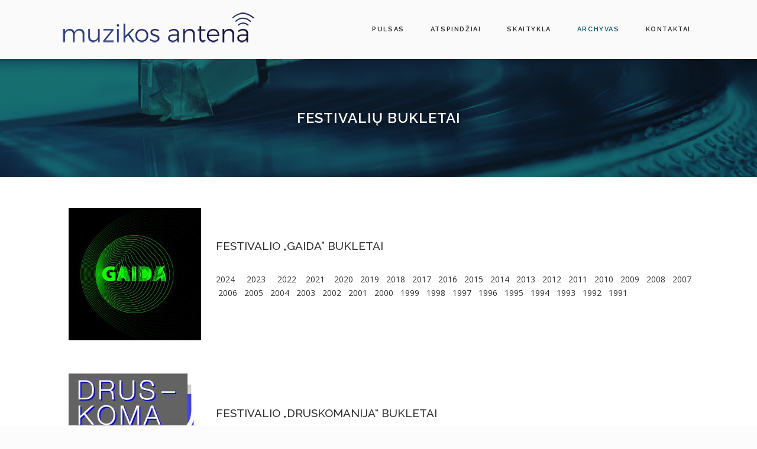

--- FILE ---
content_type: text/html; charset=UTF-8
request_url: https://muzikosantena.lt/archyvas/festivaliu-bukletai/
body_size: 14454
content:
	<!DOCTYPE html>
<html dir="ltr" lang="lt-LT" prefix="og: https://ogp.me/ns# fb: http://ogp.me/ns/fb#">
<head>
	<meta charset="UTF-8" />
	
	

	
			
						<meta name="viewport" content="width=device-width,initial-scale=1,user-scalable=no">
		
	<link rel="profile" href="http://gmpg.org/xfn/11" />
	<link rel="pingback" href="https://muzikosantena.lt/xmlrpc.php" />
            <link rel="shortcut icon" type="image/x-icon" href="https://muzikosantena.lt/wp-content/uploads/2018/03/Asset-1-1.png">
        <link rel="apple-touch-icon" href="https://muzikosantena.lt/wp-content/uploads/2018/03/Asset-1-1.png"/>
    	<link href='//fonts.googleapis.com/css?family=Raleway:100,200,300,400,500,600,700,800,900,300italic,400italic,700italic|Open+Sans:100,200,300,400,500,600,700,800,900,300italic,400italic,700italic|Raleway:100,200,300,400,500,600,700,800,900,300italic,400italic,700italic&subset=latin,latin-ext' rel='stylesheet' type='text/css'>
<script type="application/javascript">var QodeAjaxUrl = "https://muzikosantena.lt/wp-admin/admin-ajax.php"</script>
		<!-- All in One SEO 4.5.4 - aioseo.com -->
		<title>Festivalių bukletai - Muzikos antena</title>
		<meta name="robots" content="max-image-preview:large" />
		<link rel="canonical" href="https://muzikosantena.lt/archyvas/festivaliu-bukletai/" />
		<meta name="generator" content="All in One SEO (AIOSEO) 4.5.4" />
		<meta property="og:locale" content="lt_LT" />
		<meta property="og:site_name" content="Muzikos antena - Mes mylim šiuolaikinę Lietuvos muziką!" />
		<meta property="og:type" content="article" />
		<meta property="og:title" content="Festivalių bukletai - Muzikos antena" />
		<meta property="og:url" content="https://muzikosantena.lt/archyvas/festivaliu-bukletai/" />
		<meta property="article:published_time" content="2018-03-19T15:39:34+00:00" />
		<meta property="article:modified_time" content="2025-04-18T20:23:01+00:00" />
		<meta name="twitter:card" content="summary_large_image" />
		<meta name="twitter:title" content="Festivalių bukletai - Muzikos antena" />
		<script type="application/ld+json" class="aioseo-schema">
			{"@context":"https:\/\/schema.org","@graph":[{"@type":"BreadcrumbList","@id":"https:\/\/muzikosantena.lt\/archyvas\/festivaliu-bukletai\/#breadcrumblist","itemListElement":[{"@type":"ListItem","@id":"https:\/\/muzikosantena.lt\/#listItem","position":1,"name":"Home","item":"https:\/\/muzikosantena.lt\/","nextItem":"https:\/\/muzikosantena.lt\/archyvas\/#listItem"},{"@type":"ListItem","@id":"https:\/\/muzikosantena.lt\/archyvas\/#listItem","position":2,"name":"Archyvas","item":"https:\/\/muzikosantena.lt\/archyvas\/","nextItem":"https:\/\/muzikosantena.lt\/archyvas\/festivaliu-bukletai\/#listItem","previousItem":"https:\/\/muzikosantena.lt\/#listItem"},{"@type":"ListItem","@id":"https:\/\/muzikosantena.lt\/archyvas\/festivaliu-bukletai\/#listItem","position":3,"name":"Festivali\u0173 bukletai","previousItem":"https:\/\/muzikosantena.lt\/archyvas\/#listItem"}]},{"@type":"Organization","@id":"https:\/\/muzikosantena.lt\/#organization","name":"Muzikos antena","url":"https:\/\/muzikosantena.lt\/"},{"@type":"WebPage","@id":"https:\/\/muzikosantena.lt\/archyvas\/festivaliu-bukletai\/#webpage","url":"https:\/\/muzikosantena.lt\/archyvas\/festivaliu-bukletai\/","name":"Festivali\u0173 bukletai - Muzikos antena","inLanguage":"lt-LT","isPartOf":{"@id":"https:\/\/muzikosantena.lt\/#website"},"breadcrumb":{"@id":"https:\/\/muzikosantena.lt\/archyvas\/festivaliu-bukletai\/#breadcrumblist"},"datePublished":"2018-03-19T15:39:34+00:00","dateModified":"2025-04-18T20:23:01+00:00"},{"@type":"WebSite","@id":"https:\/\/muzikosantena.lt\/#website","url":"https:\/\/muzikosantena.lt\/","name":"Muzikos antena","description":"Mes mylim \u0161iuolaikin\u0119 Lietuvos muzik\u0105!","inLanguage":"lt-LT","publisher":{"@id":"https:\/\/muzikosantena.lt\/#organization"}}]}
		</script>
		<!-- All in One SEO -->

<link rel="alternate" type="application/rss+xml" title="Muzikos antena &raquo; Įrašų RSS srautas" href="https://muzikosantena.lt/feed/" />
<link rel="alternate" type="application/rss+xml" title="Muzikos antena &raquo; Komentarų RSS srautas" href="https://muzikosantena.lt/comments/feed/" />
		<!-- This site uses the Google Analytics by MonsterInsights plugin v8.23.1 - Using Analytics tracking - https://www.monsterinsights.com/ -->
							<script src="//www.googletagmanager.com/gtag/js?id=G-TGTLD4Z8DD"  data-cfasync="false" data-wpfc-render="false" type="text/javascript" async></script>
			<script data-cfasync="false" data-wpfc-render="false" type="text/javascript">
				var mi_version = '8.23.1';
				var mi_track_user = true;
				var mi_no_track_reason = '';
				
								var disableStrs = [
										'ga-disable-G-TGTLD4Z8DD',
									];

				/* Function to detect opted out users */
				function __gtagTrackerIsOptedOut() {
					for (var index = 0; index < disableStrs.length; index++) {
						if (document.cookie.indexOf(disableStrs[index] + '=true') > -1) {
							return true;
						}
					}

					return false;
				}

				/* Disable tracking if the opt-out cookie exists. */
				if (__gtagTrackerIsOptedOut()) {
					for (var index = 0; index < disableStrs.length; index++) {
						window[disableStrs[index]] = true;
					}
				}

				/* Opt-out function */
				function __gtagTrackerOptout() {
					for (var index = 0; index < disableStrs.length; index++) {
						document.cookie = disableStrs[index] + '=true; expires=Thu, 31 Dec 2099 23:59:59 UTC; path=/';
						window[disableStrs[index]] = true;
					}
				}

				if ('undefined' === typeof gaOptout) {
					function gaOptout() {
						__gtagTrackerOptout();
					}
				}
								window.dataLayer = window.dataLayer || [];

				window.MonsterInsightsDualTracker = {
					helpers: {},
					trackers: {},
				};
				if (mi_track_user) {
					function __gtagDataLayer() {
						dataLayer.push(arguments);
					}

					function __gtagTracker(type, name, parameters) {
						if (!parameters) {
							parameters = {};
						}

						if (parameters.send_to) {
							__gtagDataLayer.apply(null, arguments);
							return;
						}

						if (type === 'event') {
														parameters.send_to = monsterinsights_frontend.v4_id;
							var hookName = name;
							if (typeof parameters['event_category'] !== 'undefined') {
								hookName = parameters['event_category'] + ':' + name;
							}

							if (typeof MonsterInsightsDualTracker.trackers[hookName] !== 'undefined') {
								MonsterInsightsDualTracker.trackers[hookName](parameters);
							} else {
								__gtagDataLayer('event', name, parameters);
							}
							
						} else {
							__gtagDataLayer.apply(null, arguments);
						}
					}

					__gtagTracker('js', new Date());
					__gtagTracker('set', {
						'developer_id.dZGIzZG': true,
											});
										__gtagTracker('config', 'G-TGTLD4Z8DD', {"forceSSL":"true","link_attribution":"true"} );
															window.gtag = __gtagTracker;										(function () {
						/* https://developers.google.com/analytics/devguides/collection/analyticsjs/ */
						/* ga and __gaTracker compatibility shim. */
						var noopfn = function () {
							return null;
						};
						var newtracker = function () {
							return new Tracker();
						};
						var Tracker = function () {
							return null;
						};
						var p = Tracker.prototype;
						p.get = noopfn;
						p.set = noopfn;
						p.send = function () {
							var args = Array.prototype.slice.call(arguments);
							args.unshift('send');
							__gaTracker.apply(null, args);
						};
						var __gaTracker = function () {
							var len = arguments.length;
							if (len === 0) {
								return;
							}
							var f = arguments[len - 1];
							if (typeof f !== 'object' || f === null || typeof f.hitCallback !== 'function') {
								if ('send' === arguments[0]) {
									var hitConverted, hitObject = false, action;
									if ('event' === arguments[1]) {
										if ('undefined' !== typeof arguments[3]) {
											hitObject = {
												'eventAction': arguments[3],
												'eventCategory': arguments[2],
												'eventLabel': arguments[4],
												'value': arguments[5] ? arguments[5] : 1,
											}
										}
									}
									if ('pageview' === arguments[1]) {
										if ('undefined' !== typeof arguments[2]) {
											hitObject = {
												'eventAction': 'page_view',
												'page_path': arguments[2],
											}
										}
									}
									if (typeof arguments[2] === 'object') {
										hitObject = arguments[2];
									}
									if (typeof arguments[5] === 'object') {
										Object.assign(hitObject, arguments[5]);
									}
									if ('undefined' !== typeof arguments[1].hitType) {
										hitObject = arguments[1];
										if ('pageview' === hitObject.hitType) {
											hitObject.eventAction = 'page_view';
										}
									}
									if (hitObject) {
										action = 'timing' === arguments[1].hitType ? 'timing_complete' : hitObject.eventAction;
										hitConverted = mapArgs(hitObject);
										__gtagTracker('event', action, hitConverted);
									}
								}
								return;
							}

							function mapArgs(args) {
								var arg, hit = {};
								var gaMap = {
									'eventCategory': 'event_category',
									'eventAction': 'event_action',
									'eventLabel': 'event_label',
									'eventValue': 'event_value',
									'nonInteraction': 'non_interaction',
									'timingCategory': 'event_category',
									'timingVar': 'name',
									'timingValue': 'value',
									'timingLabel': 'event_label',
									'page': 'page_path',
									'location': 'page_location',
									'title': 'page_title',
									'referrer' : 'page_referrer',
								};
								for (arg in args) {
																		if (!(!args.hasOwnProperty(arg) || !gaMap.hasOwnProperty(arg))) {
										hit[gaMap[arg]] = args[arg];
									} else {
										hit[arg] = args[arg];
									}
								}
								return hit;
							}

							try {
								f.hitCallback();
							} catch (ex) {
							}
						};
						__gaTracker.create = newtracker;
						__gaTracker.getByName = newtracker;
						__gaTracker.getAll = function () {
							return [];
						};
						__gaTracker.remove = noopfn;
						__gaTracker.loaded = true;
						window['__gaTracker'] = __gaTracker;
					})();
									} else {
										console.log("");
					(function () {
						function __gtagTracker() {
							return null;
						}

						window['__gtagTracker'] = __gtagTracker;
						window['gtag'] = __gtagTracker;
					})();
									}
			</script>
				<!-- / Google Analytics by MonsterInsights -->
		<script type="text/javascript">
/* <![CDATA[ */
window._wpemojiSettings = {"baseUrl":"https:\/\/s.w.org\/images\/core\/emoji\/14.0.0\/72x72\/","ext":".png","svgUrl":"https:\/\/s.w.org\/images\/core\/emoji\/14.0.0\/svg\/","svgExt":".svg","source":{"concatemoji":"https:\/\/muzikosantena.lt\/wp-includes\/js\/wp-emoji-release.min.js?ver=6.4.7"}};
/*! This file is auto-generated */
!function(i,n){var o,s,e;function c(e){try{var t={supportTests:e,timestamp:(new Date).valueOf()};sessionStorage.setItem(o,JSON.stringify(t))}catch(e){}}function p(e,t,n){e.clearRect(0,0,e.canvas.width,e.canvas.height),e.fillText(t,0,0);var t=new Uint32Array(e.getImageData(0,0,e.canvas.width,e.canvas.height).data),r=(e.clearRect(0,0,e.canvas.width,e.canvas.height),e.fillText(n,0,0),new Uint32Array(e.getImageData(0,0,e.canvas.width,e.canvas.height).data));return t.every(function(e,t){return e===r[t]})}function u(e,t,n){switch(t){case"flag":return n(e,"\ud83c\udff3\ufe0f\u200d\u26a7\ufe0f","\ud83c\udff3\ufe0f\u200b\u26a7\ufe0f")?!1:!n(e,"\ud83c\uddfa\ud83c\uddf3","\ud83c\uddfa\u200b\ud83c\uddf3")&&!n(e,"\ud83c\udff4\udb40\udc67\udb40\udc62\udb40\udc65\udb40\udc6e\udb40\udc67\udb40\udc7f","\ud83c\udff4\u200b\udb40\udc67\u200b\udb40\udc62\u200b\udb40\udc65\u200b\udb40\udc6e\u200b\udb40\udc67\u200b\udb40\udc7f");case"emoji":return!n(e,"\ud83e\udef1\ud83c\udffb\u200d\ud83e\udef2\ud83c\udfff","\ud83e\udef1\ud83c\udffb\u200b\ud83e\udef2\ud83c\udfff")}return!1}function f(e,t,n){var r="undefined"!=typeof WorkerGlobalScope&&self instanceof WorkerGlobalScope?new OffscreenCanvas(300,150):i.createElement("canvas"),a=r.getContext("2d",{willReadFrequently:!0}),o=(a.textBaseline="top",a.font="600 32px Arial",{});return e.forEach(function(e){o[e]=t(a,e,n)}),o}function t(e){var t=i.createElement("script");t.src=e,t.defer=!0,i.head.appendChild(t)}"undefined"!=typeof Promise&&(o="wpEmojiSettingsSupports",s=["flag","emoji"],n.supports={everything:!0,everythingExceptFlag:!0},e=new Promise(function(e){i.addEventListener("DOMContentLoaded",e,{once:!0})}),new Promise(function(t){var n=function(){try{var e=JSON.parse(sessionStorage.getItem(o));if("object"==typeof e&&"number"==typeof e.timestamp&&(new Date).valueOf()<e.timestamp+604800&&"object"==typeof e.supportTests)return e.supportTests}catch(e){}return null}();if(!n){if("undefined"!=typeof Worker&&"undefined"!=typeof OffscreenCanvas&&"undefined"!=typeof URL&&URL.createObjectURL&&"undefined"!=typeof Blob)try{var e="postMessage("+f.toString()+"("+[JSON.stringify(s),u.toString(),p.toString()].join(",")+"));",r=new Blob([e],{type:"text/javascript"}),a=new Worker(URL.createObjectURL(r),{name:"wpTestEmojiSupports"});return void(a.onmessage=function(e){c(n=e.data),a.terminate(),t(n)})}catch(e){}c(n=f(s,u,p))}t(n)}).then(function(e){for(var t in e)n.supports[t]=e[t],n.supports.everything=n.supports.everything&&n.supports[t],"flag"!==t&&(n.supports.everythingExceptFlag=n.supports.everythingExceptFlag&&n.supports[t]);n.supports.everythingExceptFlag=n.supports.everythingExceptFlag&&!n.supports.flag,n.DOMReady=!1,n.readyCallback=function(){n.DOMReady=!0}}).then(function(){return e}).then(function(){var e;n.supports.everything||(n.readyCallback(),(e=n.source||{}).concatemoji?t(e.concatemoji):e.wpemoji&&e.twemoji&&(t(e.twemoji),t(e.wpemoji)))}))}((window,document),window._wpemojiSettings);
/* ]]> */
</script>
<link rel='stylesheet' id='layerslider-css' href='https://muzikosantena.lt/wp-content/plugins/LayerSlider/static/layerslider/css/layerslider.css?ver=6.7.1' type='text/css' media='all' />
<style id='wp-emoji-styles-inline-css' type='text/css'>

	img.wp-smiley, img.emoji {
		display: inline !important;
		border: none !important;
		box-shadow: none !important;
		height: 1em !important;
		width: 1em !important;
		margin: 0 0.07em !important;
		vertical-align: -0.1em !important;
		background: none !important;
		padding: 0 !important;
	}
</style>
<link rel='stylesheet' id='wp-block-library-css' href='https://muzikosantena.lt/wp-includes/css/dist/block-library/style.min.css?ver=6.4.7' type='text/css' media='all' />
<style id='classic-theme-styles-inline-css' type='text/css'>
/*! This file is auto-generated */
.wp-block-button__link{color:#fff;background-color:#32373c;border-radius:9999px;box-shadow:none;text-decoration:none;padding:calc(.667em + 2px) calc(1.333em + 2px);font-size:1.125em}.wp-block-file__button{background:#32373c;color:#fff;text-decoration:none}
</style>
<style id='global-styles-inline-css' type='text/css'>
body{--wp--preset--color--black: #000000;--wp--preset--color--cyan-bluish-gray: #abb8c3;--wp--preset--color--white: #ffffff;--wp--preset--color--pale-pink: #f78da7;--wp--preset--color--vivid-red: #cf2e2e;--wp--preset--color--luminous-vivid-orange: #ff6900;--wp--preset--color--luminous-vivid-amber: #fcb900;--wp--preset--color--light-green-cyan: #7bdcb5;--wp--preset--color--vivid-green-cyan: #00d084;--wp--preset--color--pale-cyan-blue: #8ed1fc;--wp--preset--color--vivid-cyan-blue: #0693e3;--wp--preset--color--vivid-purple: #9b51e0;--wp--preset--gradient--vivid-cyan-blue-to-vivid-purple: linear-gradient(135deg,rgba(6,147,227,1) 0%,rgb(155,81,224) 100%);--wp--preset--gradient--light-green-cyan-to-vivid-green-cyan: linear-gradient(135deg,rgb(122,220,180) 0%,rgb(0,208,130) 100%);--wp--preset--gradient--luminous-vivid-amber-to-luminous-vivid-orange: linear-gradient(135deg,rgba(252,185,0,1) 0%,rgba(255,105,0,1) 100%);--wp--preset--gradient--luminous-vivid-orange-to-vivid-red: linear-gradient(135deg,rgba(255,105,0,1) 0%,rgb(207,46,46) 100%);--wp--preset--gradient--very-light-gray-to-cyan-bluish-gray: linear-gradient(135deg,rgb(238,238,238) 0%,rgb(169,184,195) 100%);--wp--preset--gradient--cool-to-warm-spectrum: linear-gradient(135deg,rgb(74,234,220) 0%,rgb(151,120,209) 20%,rgb(207,42,186) 40%,rgb(238,44,130) 60%,rgb(251,105,98) 80%,rgb(254,248,76) 100%);--wp--preset--gradient--blush-light-purple: linear-gradient(135deg,rgb(255,206,236) 0%,rgb(152,150,240) 100%);--wp--preset--gradient--blush-bordeaux: linear-gradient(135deg,rgb(254,205,165) 0%,rgb(254,45,45) 50%,rgb(107,0,62) 100%);--wp--preset--gradient--luminous-dusk: linear-gradient(135deg,rgb(255,203,112) 0%,rgb(199,81,192) 50%,rgb(65,88,208) 100%);--wp--preset--gradient--pale-ocean: linear-gradient(135deg,rgb(255,245,203) 0%,rgb(182,227,212) 50%,rgb(51,167,181) 100%);--wp--preset--gradient--electric-grass: linear-gradient(135deg,rgb(202,248,128) 0%,rgb(113,206,126) 100%);--wp--preset--gradient--midnight: linear-gradient(135deg,rgb(2,3,129) 0%,rgb(40,116,252) 100%);--wp--preset--font-size--small: 13px;--wp--preset--font-size--medium: 20px;--wp--preset--font-size--large: 36px;--wp--preset--font-size--x-large: 42px;--wp--preset--spacing--20: 0.44rem;--wp--preset--spacing--30: 0.67rem;--wp--preset--spacing--40: 1rem;--wp--preset--spacing--50: 1.5rem;--wp--preset--spacing--60: 2.25rem;--wp--preset--spacing--70: 3.38rem;--wp--preset--spacing--80: 5.06rem;--wp--preset--shadow--natural: 6px 6px 9px rgba(0, 0, 0, 0.2);--wp--preset--shadow--deep: 12px 12px 50px rgba(0, 0, 0, 0.4);--wp--preset--shadow--sharp: 6px 6px 0px rgba(0, 0, 0, 0.2);--wp--preset--shadow--outlined: 6px 6px 0px -3px rgba(255, 255, 255, 1), 6px 6px rgba(0, 0, 0, 1);--wp--preset--shadow--crisp: 6px 6px 0px rgba(0, 0, 0, 1);}:where(.is-layout-flex){gap: 0.5em;}:where(.is-layout-grid){gap: 0.5em;}body .is-layout-flow > .alignleft{float: left;margin-inline-start: 0;margin-inline-end: 2em;}body .is-layout-flow > .alignright{float: right;margin-inline-start: 2em;margin-inline-end: 0;}body .is-layout-flow > .aligncenter{margin-left: auto !important;margin-right: auto !important;}body .is-layout-constrained > .alignleft{float: left;margin-inline-start: 0;margin-inline-end: 2em;}body .is-layout-constrained > .alignright{float: right;margin-inline-start: 2em;margin-inline-end: 0;}body .is-layout-constrained > .aligncenter{margin-left: auto !important;margin-right: auto !important;}body .is-layout-constrained > :where(:not(.alignleft):not(.alignright):not(.alignfull)){max-width: var(--wp--style--global--content-size);margin-left: auto !important;margin-right: auto !important;}body .is-layout-constrained > .alignwide{max-width: var(--wp--style--global--wide-size);}body .is-layout-flex{display: flex;}body .is-layout-flex{flex-wrap: wrap;align-items: center;}body .is-layout-flex > *{margin: 0;}body .is-layout-grid{display: grid;}body .is-layout-grid > *{margin: 0;}:where(.wp-block-columns.is-layout-flex){gap: 2em;}:where(.wp-block-columns.is-layout-grid){gap: 2em;}:where(.wp-block-post-template.is-layout-flex){gap: 1.25em;}:where(.wp-block-post-template.is-layout-grid){gap: 1.25em;}.has-black-color{color: var(--wp--preset--color--black) !important;}.has-cyan-bluish-gray-color{color: var(--wp--preset--color--cyan-bluish-gray) !important;}.has-white-color{color: var(--wp--preset--color--white) !important;}.has-pale-pink-color{color: var(--wp--preset--color--pale-pink) !important;}.has-vivid-red-color{color: var(--wp--preset--color--vivid-red) !important;}.has-luminous-vivid-orange-color{color: var(--wp--preset--color--luminous-vivid-orange) !important;}.has-luminous-vivid-amber-color{color: var(--wp--preset--color--luminous-vivid-amber) !important;}.has-light-green-cyan-color{color: var(--wp--preset--color--light-green-cyan) !important;}.has-vivid-green-cyan-color{color: var(--wp--preset--color--vivid-green-cyan) !important;}.has-pale-cyan-blue-color{color: var(--wp--preset--color--pale-cyan-blue) !important;}.has-vivid-cyan-blue-color{color: var(--wp--preset--color--vivid-cyan-blue) !important;}.has-vivid-purple-color{color: var(--wp--preset--color--vivid-purple) !important;}.has-black-background-color{background-color: var(--wp--preset--color--black) !important;}.has-cyan-bluish-gray-background-color{background-color: var(--wp--preset--color--cyan-bluish-gray) !important;}.has-white-background-color{background-color: var(--wp--preset--color--white) !important;}.has-pale-pink-background-color{background-color: var(--wp--preset--color--pale-pink) !important;}.has-vivid-red-background-color{background-color: var(--wp--preset--color--vivid-red) !important;}.has-luminous-vivid-orange-background-color{background-color: var(--wp--preset--color--luminous-vivid-orange) !important;}.has-luminous-vivid-amber-background-color{background-color: var(--wp--preset--color--luminous-vivid-amber) !important;}.has-light-green-cyan-background-color{background-color: var(--wp--preset--color--light-green-cyan) !important;}.has-vivid-green-cyan-background-color{background-color: var(--wp--preset--color--vivid-green-cyan) !important;}.has-pale-cyan-blue-background-color{background-color: var(--wp--preset--color--pale-cyan-blue) !important;}.has-vivid-cyan-blue-background-color{background-color: var(--wp--preset--color--vivid-cyan-blue) !important;}.has-vivid-purple-background-color{background-color: var(--wp--preset--color--vivid-purple) !important;}.has-black-border-color{border-color: var(--wp--preset--color--black) !important;}.has-cyan-bluish-gray-border-color{border-color: var(--wp--preset--color--cyan-bluish-gray) !important;}.has-white-border-color{border-color: var(--wp--preset--color--white) !important;}.has-pale-pink-border-color{border-color: var(--wp--preset--color--pale-pink) !important;}.has-vivid-red-border-color{border-color: var(--wp--preset--color--vivid-red) !important;}.has-luminous-vivid-orange-border-color{border-color: var(--wp--preset--color--luminous-vivid-orange) !important;}.has-luminous-vivid-amber-border-color{border-color: var(--wp--preset--color--luminous-vivid-amber) !important;}.has-light-green-cyan-border-color{border-color: var(--wp--preset--color--light-green-cyan) !important;}.has-vivid-green-cyan-border-color{border-color: var(--wp--preset--color--vivid-green-cyan) !important;}.has-pale-cyan-blue-border-color{border-color: var(--wp--preset--color--pale-cyan-blue) !important;}.has-vivid-cyan-blue-border-color{border-color: var(--wp--preset--color--vivid-cyan-blue) !important;}.has-vivid-purple-border-color{border-color: var(--wp--preset--color--vivid-purple) !important;}.has-vivid-cyan-blue-to-vivid-purple-gradient-background{background: var(--wp--preset--gradient--vivid-cyan-blue-to-vivid-purple) !important;}.has-light-green-cyan-to-vivid-green-cyan-gradient-background{background: var(--wp--preset--gradient--light-green-cyan-to-vivid-green-cyan) !important;}.has-luminous-vivid-amber-to-luminous-vivid-orange-gradient-background{background: var(--wp--preset--gradient--luminous-vivid-amber-to-luminous-vivid-orange) !important;}.has-luminous-vivid-orange-to-vivid-red-gradient-background{background: var(--wp--preset--gradient--luminous-vivid-orange-to-vivid-red) !important;}.has-very-light-gray-to-cyan-bluish-gray-gradient-background{background: var(--wp--preset--gradient--very-light-gray-to-cyan-bluish-gray) !important;}.has-cool-to-warm-spectrum-gradient-background{background: var(--wp--preset--gradient--cool-to-warm-spectrum) !important;}.has-blush-light-purple-gradient-background{background: var(--wp--preset--gradient--blush-light-purple) !important;}.has-blush-bordeaux-gradient-background{background: var(--wp--preset--gradient--blush-bordeaux) !important;}.has-luminous-dusk-gradient-background{background: var(--wp--preset--gradient--luminous-dusk) !important;}.has-pale-ocean-gradient-background{background: var(--wp--preset--gradient--pale-ocean) !important;}.has-electric-grass-gradient-background{background: var(--wp--preset--gradient--electric-grass) !important;}.has-midnight-gradient-background{background: var(--wp--preset--gradient--midnight) !important;}.has-small-font-size{font-size: var(--wp--preset--font-size--small) !important;}.has-medium-font-size{font-size: var(--wp--preset--font-size--medium) !important;}.has-large-font-size{font-size: var(--wp--preset--font-size--large) !important;}.has-x-large-font-size{font-size: var(--wp--preset--font-size--x-large) !important;}
.wp-block-navigation a:where(:not(.wp-element-button)){color: inherit;}
:where(.wp-block-post-template.is-layout-flex){gap: 1.25em;}:where(.wp-block-post-template.is-layout-grid){gap: 1.25em;}
:where(.wp-block-columns.is-layout-flex){gap: 2em;}:where(.wp-block-columns.is-layout-grid){gap: 2em;}
.wp-block-pullquote{font-size: 1.5em;line-height: 1.6;}
</style>
<link rel='stylesheet' id='contact-form-7-css' href='https://muzikosantena.lt/wp-content/plugins/contact-form-7/includes/css/styles.css?ver=5.8.6' type='text/css' media='all' />
<link rel='stylesheet' id='rs-plugin-settings-css' href='https://muzikosantena.lt/wp-content/plugins/revslider/public/assets/css/settings.css?ver=5.4.7.1' type='text/css' media='all' />
<style id='rs-plugin-settings-inline-css' type='text/css'>
#rs-demo-id {}
</style>
<link rel='stylesheet' id='default_style-css' href='https://muzikosantena.lt/wp-content/themes/starflix/style.css?ver=6.4.7' type='text/css' media='all' />
<link rel='stylesheet' id='qode_font_awesome-css' href='https://muzikosantena.lt/wp-content/themes/starflix/css/font-awesome/css/font-awesome.min.css?ver=6.4.7' type='text/css' media='all' />
<link rel='stylesheet' id='qode_font_elegant-css' href='https://muzikosantena.lt/wp-content/themes/starflix/css/elegant-icons/style.min.css?ver=6.4.7' type='text/css' media='all' />
<link rel='stylesheet' id='qode_linea_icons-css' href='https://muzikosantena.lt/wp-content/themes/starflix/css/linea-icons/style.css?ver=6.4.7' type='text/css' media='all' />
<link rel='stylesheet' id='qode_dripicons-css' href='https://muzikosantena.lt/wp-content/themes/starflix/css/dripicons/dripicons.css?ver=6.4.7' type='text/css' media='all' />
<link rel='stylesheet' id='stylesheet-css' href='https://muzikosantena.lt/wp-content/themes/starflix/css/stylesheet.min.css?ver=6.4.7' type='text/css' media='all' />
<style id='stylesheet-inline-css' type='text/css'>
 .page-id-133.disabled_footer_top .footer_top_holder, .page-id-133.disabled_footer_bottom .footer_bottom_holder { display: none;}


</style>
<link rel='stylesheet' id='qode_print-css' href='https://muzikosantena.lt/wp-content/themes/starflix/css/print.css?ver=6.4.7' type='text/css' media='all' />
<link rel='stylesheet' id='mac_stylesheet-css' href='https://muzikosantena.lt/wp-content/themes/starflix/css/mac_stylesheet.css?ver=6.4.7' type='text/css' media='all' />
<link rel='stylesheet' id='webkit-css' href='https://muzikosantena.lt/wp-content/themes/starflix/css/webkit_stylesheet.css?ver=6.4.7' type='text/css' media='all' />
<link rel='stylesheet' id='style_dynamic-css' href='https://muzikosantena.lt/wp-content/themes/starflix/css/style_dynamic.css?ver=1706268518' type='text/css' media='all' />
<link rel='stylesheet' id='responsive-css' href='https://muzikosantena.lt/wp-content/themes/starflix/css/responsive.min.css?ver=6.4.7' type='text/css' media='all' />
<link rel='stylesheet' id='style_dynamic_responsive-css' href='https://muzikosantena.lt/wp-content/themes/starflix/css/style_dynamic_responsive.css?ver=1706268518' type='text/css' media='all' />
<link rel='stylesheet' id='js_composer_front-css' href='https://muzikosantena.lt/wp-content/plugins/js_composer/assets/css/js_composer.min.css?ver=5.4.7' type='text/css' media='all' />
<link rel='stylesheet' id='custom_css-css' href='https://muzikosantena.lt/wp-content/themes/starflix/css/custom_css.css?ver=1706268518' type='text/css' media='all' />
<link rel='stylesheet' id='slb_core-css' href='https://muzikosantena.lt/wp-content/plugins/simple-lightbox/client/css/app.css?ver=2.9.3' type='text/css' media='all' />
<script type="text/javascript" id="layerslider-greensock-js-extra">
/* <![CDATA[ */
var LS_Meta = {"v":"6.7.1"};
/* ]]> */
</script>
<script type="text/javascript" src="https://muzikosantena.lt/wp-content/plugins/LayerSlider/static/layerslider/js/greensock.js?ver=1.19.0" id="layerslider-greensock-js"></script>
<script type="text/javascript" src="https://muzikosantena.lt/wp-includes/js/jquery/jquery.min.js?ver=3.7.1" id="jquery-core-js"></script>
<script type="text/javascript" src="https://muzikosantena.lt/wp-includes/js/jquery/jquery-migrate.min.js?ver=3.4.1" id="jquery-migrate-js"></script>
<script type="text/javascript" src="https://muzikosantena.lt/wp-content/plugins/LayerSlider/static/layerslider/js/layerslider.kreaturamedia.jquery.js?ver=6.7.1" id="layerslider-js"></script>
<script type="text/javascript" src="https://muzikosantena.lt/wp-content/plugins/LayerSlider/static/layerslider/js/layerslider.transitions.js?ver=6.7.1" id="layerslider-transitions-js"></script>
<script type="text/javascript" src="https://muzikosantena.lt/wp-content/plugins/google-analytics-for-wordpress/assets/js/frontend-gtag.min.js?ver=8.23.1" id="monsterinsights-frontend-script-js"></script>
<script data-cfasync="false" data-wpfc-render="false" type="text/javascript" id='monsterinsights-frontend-script-js-extra'>/* <![CDATA[ */
var monsterinsights_frontend = {"js_events_tracking":"true","download_extensions":"doc,pdf,ppt,zip,xls,docx,pptx,xlsx","inbound_paths":"[{\"path\":\"\\\/go\\\/\",\"label\":\"affiliate\"},{\"path\":\"\\\/recommend\\\/\",\"label\":\"affiliate\"}]","home_url":"https:\/\/muzikosantena.lt","hash_tracking":"false","v4_id":"G-TGTLD4Z8DD"};/* ]]> */
</script>
<meta name="generator" content="Powered by LayerSlider 6.7.1 - Multi-Purpose, Responsive, Parallax, Mobile-Friendly Slider Plugin for WordPress." />
<!-- LayerSlider updates and docs at: https://layerslider.kreaturamedia.com -->
<link rel="https://api.w.org/" href="https://muzikosantena.lt/wp-json/" /><link rel="alternate" type="application/json" href="https://muzikosantena.lt/wp-json/wp/v2/pages/133" /><link rel="EditURI" type="application/rsd+xml" title="RSD" href="https://muzikosantena.lt/xmlrpc.php?rsd" />
<meta name="generator" content="WordPress 6.4.7" />
<link rel='shortlink' href='https://muzikosantena.lt/?p=133' />
<link rel="alternate" type="application/json+oembed" href="https://muzikosantena.lt/wp-json/oembed/1.0/embed?url=https%3A%2F%2Fmuzikosantena.lt%2Farchyvas%2Ffestivaliu-bukletai%2F" />
<link rel="alternate" type="text/xml+oembed" href="https://muzikosantena.lt/wp-json/oembed/1.0/embed?url=https%3A%2F%2Fmuzikosantena.lt%2Farchyvas%2Ffestivaliu-bukletai%2F&#038;format=xml" />
<style type="text/css">.recentcomments a{display:inline !important;padding:0 !important;margin:0 !important;}</style><meta name="generator" content="Powered by WPBakery Page Builder - drag and drop page builder for WordPress."/>
<!--[if lte IE 9]><link rel="stylesheet" type="text/css" href="https://muzikosantena.lt/wp-content/plugins/js_composer/assets/css/vc_lte_ie9.min.css" media="screen"><![endif]--><meta name="generator" content="Powered by Slider Revolution 5.4.7.1 - responsive, Mobile-Friendly Slider Plugin for WordPress with comfortable drag and drop interface." />
<script type="text/javascript">function setREVStartSize(e){									
						try{ e.c=jQuery(e.c);var i=jQuery(window).width(),t=9999,r=0,n=0,l=0,f=0,s=0,h=0;
							if(e.responsiveLevels&&(jQuery.each(e.responsiveLevels,function(e,f){f>i&&(t=r=f,l=e),i>f&&f>r&&(r=f,n=e)}),t>r&&(l=n)),f=e.gridheight[l]||e.gridheight[0]||e.gridheight,s=e.gridwidth[l]||e.gridwidth[0]||e.gridwidth,h=i/s,h=h>1?1:h,f=Math.round(h*f),"fullscreen"==e.sliderLayout){var u=(e.c.width(),jQuery(window).height());if(void 0!=e.fullScreenOffsetContainer){var c=e.fullScreenOffsetContainer.split(",");if (c) jQuery.each(c,function(e,i){u=jQuery(i).length>0?u-jQuery(i).outerHeight(!0):u}),e.fullScreenOffset.split("%").length>1&&void 0!=e.fullScreenOffset&&e.fullScreenOffset.length>0?u-=jQuery(window).height()*parseInt(e.fullScreenOffset,0)/100:void 0!=e.fullScreenOffset&&e.fullScreenOffset.length>0&&(u-=parseInt(e.fullScreenOffset,0))}f=u}else void 0!=e.minHeight&&f<e.minHeight&&(f=e.minHeight);e.c.closest(".rev_slider_wrapper").css({height:f})					
						}catch(d){console.log("Failure at Presize of Slider:"+d)}						
					};</script>
<style type="text/css" data-type="vc_custom-css">h4 {
    text-transform: uppercase;
    font-weight: 450;
}</style><noscript><style type="text/css"> .wpb_animate_when_almost_visible { opacity: 1; }</style></noscript>
<!-- START - Open Graph and Twitter Card Tags 3.3.2 -->
 <!-- Facebook Open Graph -->
  <meta property="og:locale" content="lt_LT"/>
  <meta property="og:site_name" content="Muzikos antena"/>
  <meta property="og:title" content="Festivalių bukletai"/>
  <meta property="og:url" content="https://muzikosantena.lt/archyvas/festivaliu-bukletai/"/>
  <meta property="og:type" content="article"/>
  <meta property="og:description" content="Festivalių bukletai"/>
  <meta property="og:image" content="https://muzikosantena.lt/wp-content/uploads/2018/03/20776409_2042625629341220_5201638023319719019_o.jpg"/>
  <meta property="og:image:url" content="https://muzikosantena.lt/wp-content/uploads/2018/03/20776409_2042625629341220_5201638023319719019_o.jpg"/>
  <meta property="og:image:secure_url" content="https://muzikosantena.lt/wp-content/uploads/2018/03/20776409_2042625629341220_5201638023319719019_o.jpg"/>
 <!-- Google+ / Schema.org -->
  <meta itemprop="name" content="Festivalių bukletai"/>
  <meta itemprop="headline" content="Festivalių bukletai"/>
  <meta itemprop="description" content="Festivalių bukletai"/>
  <meta itemprop="image" content="https://muzikosantena.lt/wp-content/uploads/2018/03/20776409_2042625629341220_5201638023319719019_o.jpg"/>
  <meta itemprop="author" content="admin"/>
  <!--<meta itemprop="publisher" content="Muzikos antena"/>--> <!-- To solve: The attribute publisher.itemtype has an invalid value -->
 <!-- Twitter Cards -->
  <meta name="twitter:title" content="Festivalių bukletai"/>
  <meta name="twitter:url" content="https://muzikosantena.lt/archyvas/festivaliu-bukletai/"/>
  <meta name="twitter:description" content="Festivalių bukletai"/>
  <meta name="twitter:image" content="https://muzikosantena.lt/wp-content/uploads/2018/03/20776409_2042625629341220_5201638023319719019_o.jpg"/>
  <meta name="twitter:card" content="summary_large_image"/>
 <!-- SEO -->
 <!-- Misc. tags -->
 <!-- is_singular -->
<!-- END - Open Graph and Twitter Card Tags 3.3.2 -->
	
<style id="wpforms-css-vars-root">
				:root {
					--wpforms-field-border-radius: 3px;
--wpforms-field-background-color: #ffffff;
--wpforms-field-border-color: rgba( 0, 0, 0, 0.25 );
--wpforms-field-text-color: rgba( 0, 0, 0, 0.7 );
--wpforms-label-color: rgba( 0, 0, 0, 0.85 );
--wpforms-label-sublabel-color: rgba( 0, 0, 0, 0.55 );
--wpforms-label-error-color: #d63637;
--wpforms-button-border-radius: 3px;
--wpforms-button-background-color: #066aab;
--wpforms-button-text-color: #ffffff;
--wpforms-field-size-input-height: 43px;
--wpforms-field-size-input-spacing: 15px;
--wpforms-field-size-font-size: 16px;
--wpforms-field-size-line-height: 19px;
--wpforms-field-size-padding-h: 14px;
--wpforms-field-size-checkbox-size: 16px;
--wpforms-field-size-sublabel-spacing: 5px;
--wpforms-field-size-icon-size: 1;
--wpforms-label-size-font-size: 16px;
--wpforms-label-size-line-height: 19px;
--wpforms-label-size-sublabel-font-size: 14px;
--wpforms-label-size-sublabel-line-height: 17px;
--wpforms-button-size-font-size: 17px;
--wpforms-button-size-height: 41px;
--wpforms-button-size-padding-h: 15px;
--wpforms-button-size-margin-top: 10px;

				}
			</style></head>

<body class="page-template page-template-full_width page-template-full_width-php page page-id-133 page-child parent-pageid-66  qode_grid_1300 qode-content-sidebar-responsive qode-theme-ver-14.9 qode-theme-starflix wpb-js-composer js-comp-ver-5.4.7 vc_responsive" itemscope itemtype="http://schema.org/WebPage">


<div class="wrapper">
	<div class="wrapper_inner">

    
    <!-- Google Analytics start -->
        <!-- Google Analytics end -->

	<header class=" scroll_header_top_area  stick scrolled_not_transparent with_hover_bg_color page_header">
	<div class="header_inner clearfix">
				<div class="header_top_bottom_holder">
			
			<div class="header_bottom clearfix" style='' >
								<div class="container">
					<div class="container_inner clearfix">
																				<div class="header_inner_left">
																	<div class="mobile_menu_button">
		<span>
			<span aria-hidden="true" class="qode_icon_font_elegant icon_menu " ></span>		</span>
	</div>
								<div class="logo_wrapper" >
	<div class="q_logo">
		<a itemprop="url" href="https://muzikosantena.lt/" >
             <img itemprop="image" class="normal" src="https://muzikosantena.lt/wp-content/uploads/2018/03/Asset-1.png" alt="Logo"/> 			 <img itemprop="image" class="light" src="https://muzikosantena.lt/wp-content/uploads/2018/03/Asset-1.png" alt="Logo"/> 			 <img itemprop="image" class="dark" src="https://muzikosantena.lt/wp-content/uploads/2018/03/Asset-1.png" alt="Logo"/> 			 <img itemprop="image" class="sticky" src="https://muzikosantena.lt/wp-content/uploads/2018/03/Asset-1.png" alt="Logo"/> 			 <img itemprop="image" class="mobile" src="https://muzikosantena.lt/wp-content/uploads/2018/03/Asset-1.png" alt="Logo"/> 					</a>
	</div>
	</div>															</div>
															<div class="header_inner_right">
									<div class="side_menu_button_wrapper right">
																														<div class="side_menu_button">
																																											</div>
									</div>
								</div>
							
							
							<nav class="main_menu drop_down right">
								<ul id="menu-footer-menu" class=""><li id="nav-menu-item-107" class="menu-item menu-item-type-post_type menu-item-object-page menu-item-home  narrow"><a href="https://muzikosantena.lt/" class=""><i class="menu_icon blank fa"></i><span>Pulsas</span><span class="plus"></span></a></li>
<li id="nav-menu-item-140" class="menu-item menu-item-type-post_type menu-item-object-page  narrow"><a href="https://muzikosantena.lt/atspindziai/" class=""><i class="menu_icon blank fa"></i><span>Atspindžiai</span><span class="plus"></span></a></li>
<li id="nav-menu-item-141" class="menu-item menu-item-type-post_type menu-item-object-page menu-item-has-children  has_sub narrow"><a href="https://muzikosantena.lt/skaitykla/" class=""><i class="menu_icon blank fa"></i><span>Skaitykla</span><span class="plus"></span></a>
<div class="second"><div class="inner"><ul>
	<li id="nav-menu-item-142" class="menu-item menu-item-type-post_type menu-item-object-page "><a href="https://muzikosantena.lt/portretai/" class=""><i class="menu_icon blank fa"></i><span>Portretai</span><span class="plus"></span></a></li>
	<li id="nav-menu-item-143" class="menu-item menu-item-type-post_type menu-item-object-page "><a href="https://muzikosantena.lt/diskusijos/" class=""><i class="menu_icon blank fa"></i><span>Diskusijos</span><span class="plus"></span></a></li>
</ul></div></div>
</li>
<li id="nav-menu-item-144" class="menu-item menu-item-type-post_type menu-item-object-page current-page-ancestor current-menu-ancestor current-menu-parent current-page-parent current_page_parent current_page_ancestor menu-item-has-children active has_sub narrow"><a href="https://muzikosantena.lt/archyvas/" class=" current "><i class="menu_icon blank fa"></i><span>Archyvas</span><span class="plus"></span></a>
<div class="second"><div class="inner"><ul>
	<li id="nav-menu-item-246" class="menu-item menu-item-type-post_type menu-item-object-page "><a href="https://muzikosantena.lt/archyvas/mediateka/" class=""><i class="menu_icon blank fa"></i><span>Mediateka</span><span class="plus"></span></a></li>
	<li id="nav-menu-item-145" class="menu-item menu-item-type-post_type menu-item-object-page "><a href="https://muzikosantena.lt/archyvas/senoji-antena/" class=""><i class="menu_icon blank fa"></i><span>Senoji antena</span><span class="plus"></span></a></li>
	<li id="nav-menu-item-147" class="menu-item menu-item-type-post_type menu-item-object-page current-menu-item page_item page-item-133 current_page_item "><a href="https://muzikosantena.lt/archyvas/festivaliu-bukletai/" class=""><i class="menu_icon blank fa"></i><span>Festivalių bukletai</span><span class="plus"></span></a></li>
	<li id="nav-menu-item-146" class="menu-item menu-item-type-post_type menu-item-object-page "><a href="https://muzikosantena.lt/archyvas/galerija/" class=""><i class="menu_icon blank fa"></i><span>Galerija</span><span class="plus"></span></a></li>
</ul></div></div>
</li>
<li id="nav-menu-item-109" class="menu-item menu-item-type-post_type menu-item-object-page  narrow"><a href="https://muzikosantena.lt/kontaktai/" class=""><i class="menu_icon blank fa"></i><span>Kontaktai</span><span class="plus"></span></a></li>
</ul>							</nav>
														<nav class="mobile_menu">
	<ul id="menu-footer-menu-1" class=""><li id="mobile-menu-item-107" class="menu-item menu-item-type-post_type menu-item-object-page menu-item-home "><a href="https://muzikosantena.lt/" class=""><span>Pulsas</span></a><span class="mobile_arrow"><i class="fa fa-angle-right"></i><i class="fa fa-angle-down"></i></span></li>
<li id="mobile-menu-item-140" class="menu-item menu-item-type-post_type menu-item-object-page "><a href="https://muzikosantena.lt/atspindziai/" class=""><span>Atspindžiai</span></a><span class="mobile_arrow"><i class="fa fa-angle-right"></i><i class="fa fa-angle-down"></i></span></li>
<li id="mobile-menu-item-141" class="menu-item menu-item-type-post_type menu-item-object-page menu-item-has-children  has_sub"><a href="https://muzikosantena.lt/skaitykla/" class=""><span>Skaitykla</span></a><span class="mobile_arrow"><i class="fa fa-angle-right"></i><i class="fa fa-angle-down"></i></span>
<ul class="sub_menu">
	<li id="mobile-menu-item-142" class="menu-item menu-item-type-post_type menu-item-object-page "><a href="https://muzikosantena.lt/portretai/" class=""><span>Portretai</span></a><span class="mobile_arrow"><i class="fa fa-angle-right"></i><i class="fa fa-angle-down"></i></span></li>
	<li id="mobile-menu-item-143" class="menu-item menu-item-type-post_type menu-item-object-page "><a href="https://muzikosantena.lt/diskusijos/" class=""><span>Diskusijos</span></a><span class="mobile_arrow"><i class="fa fa-angle-right"></i><i class="fa fa-angle-down"></i></span></li>
</ul>
</li>
<li id="mobile-menu-item-144" class="menu-item menu-item-type-post_type menu-item-object-page current-page-ancestor current-menu-ancestor current-menu-parent current-page-parent current_page_parent current_page_ancestor menu-item-has-children active has_sub"><a href="https://muzikosantena.lt/archyvas/" class=" current "><span>Archyvas</span></a><span class="mobile_arrow"><i class="fa fa-angle-right"></i><i class="fa fa-angle-down"></i></span>
<ul class="sub_menu">
	<li id="mobile-menu-item-246" class="menu-item menu-item-type-post_type menu-item-object-page "><a href="https://muzikosantena.lt/archyvas/mediateka/" class=""><span>Mediateka</span></a><span class="mobile_arrow"><i class="fa fa-angle-right"></i><i class="fa fa-angle-down"></i></span></li>
	<li id="mobile-menu-item-145" class="menu-item menu-item-type-post_type menu-item-object-page "><a href="https://muzikosantena.lt/archyvas/senoji-antena/" class=""><span>Senoji antena</span></a><span class="mobile_arrow"><i class="fa fa-angle-right"></i><i class="fa fa-angle-down"></i></span></li>
	<li id="mobile-menu-item-147" class="menu-item menu-item-type-post_type menu-item-object-page current-menu-item page_item page-item-133 current_page_item "><a href="https://muzikosantena.lt/archyvas/festivaliu-bukletai/" class=""><span>Festivalių bukletai</span></a><span class="mobile_arrow"><i class="fa fa-angle-right"></i><i class="fa fa-angle-down"></i></span></li>
	<li id="mobile-menu-item-146" class="menu-item menu-item-type-post_type menu-item-object-page "><a href="https://muzikosantena.lt/archyvas/galerija/" class=""><span>Galerija</span></a><span class="mobile_arrow"><i class="fa fa-angle-right"></i><i class="fa fa-angle-down"></i></span></li>
</ul>
</li>
<li id="mobile-menu-item-109" class="menu-item menu-item-type-post_type menu-item-object-page "><a href="https://muzikosantena.lt/kontaktai/" class=""><span>Kontaktai</span></a><span class="mobile_arrow"><i class="fa fa-angle-right"></i><i class="fa fa-angle-down"></i></span></li>
</ul></nav>																				</div>
					</div>
									</div>
			</div>
		</div>

</header>	<a id="back_to_top" href="#">
        <span class="fa-stack">
            <i class="qode_icon_font_awesome fa fa-arrow-up " ></i>        </span>
	</a>
	
	
    
    
    <div class="content ">
        <div class="content_inner  ">
    						<div class="title_outer title_without_animation"    data-height="300">
		<div class="title title_size_medium  position_center  has_fixed_background " style="background-size:1920px auto;background-image:url(https://muzikosantena.lt/wp-content/uploads/2018/03/detail-shot-of-analog-vinyl-player-PUJXLL9-6.jpg);height:300px;">
			<div class="image not_responsive"><img itemprop="image" src="https://muzikosantena.lt/wp-content/uploads/2018/03/detail-shot-of-analog-vinyl-player-PUJXLL9-6.jpg" alt="&nbsp;" /> </div>
										<div class="title_holder"  style="padding-top:100px;height:200px;">
					<div class="container">
						<div class="container_inner clearfix">
								<div class="title_subtitle_holder" >
                                                                									<div class="title_subtitle_holder_inner">
																										<h1 ><span>Festivalių bukletai</span></h1>
																	
																																			</div>
								                                                            </div>
						</div>
					</div>
				</div>
								</div>
			</div>
			<div class="full_width" style='background-color:#ffffff'>
	<div class="full_width_inner" style="padding-top:52px !important">
										<div      class="vc_row wpb_row section vc_row-fluid  grid_section" style=' text-align:left;'><div class=" section_inner clearfix"><div class='section_inner_margin clearfix'><div class="wpb_column vc_column_container vc_col-sm-12"><div class="vc_column-inner "><div class="wpb_wrapper"><div class='q_elements_holder two_columns eh_two_columns_25_75 responsive_mode_from_768 alignment_one_column_center' ><div class='q_elements_item ' data-animation='no' style='text-align:center;'><div class='q_elements_item_inner'><div class='q_elements_item_content q_elements_holder_custom_144052'>
	<div class="wpb_single_image wpb_content_element vc_align_center  qode_image_hover_zoom_in">
		<div class="wpb_wrapper">
			
			<div class="vc_single_image-wrapper   vc_box_border_grey"><img fetchpriority="high" decoding="async" class="vc_single_image-img " src="https://muzikosantena.lt/wp-content/uploads/2018/03/Gaida-Logo-2017n-224x224.jpg" width="224" height="224" alt="Gaida Logo 2017n.cdr" title="Gaida Logo 2017n.cdr" /></div>
		</div>
	</div>
	<div class="vc_empty_space"  style="height: 15px" ><span
			class="vc_empty_space_inner">
			<span class="empty_space_image"  ></span>
		</span></div>

</div></div></div><div class='q_elements_item ' data-animation='no' style='vertical-align:middle;text-align:left;'><div class='q_elements_item_inner'><div class='q_elements_item_content q_elements_holder_custom_162311'>
	<div class="wpb_text_column wpb_content_element ">
		<div class="wpb_wrapper">
			<h4>Festivalio &#8222;Gaida&#8221; bukletai</h4>

		</div> 
	</div> 	<div class="vc_empty_space"  style="height: 32px" ><span
			class="vc_empty_space_inner">
			<span class="empty_space_image"  ></span>
		</span></div>


	<div class="wpb_text_column wpb_content_element ">
		<div class="wpb_wrapper">
			<p>
<a href="http://www.muzikosantena.lt/bukletai/gaida/GAIDA24-Bukletas.pdf" target="_blank" rel="noopener"> 2024</a>    <a href="http://www.muzikosantena.lt/bukletai/gaida/Bukletas_Gaida 2023.pdf" target="_blank" rel="noopener"> 2023</a>    <a href="http://www.muzikosantena.lt/bukletai/gaida/Bukletas_Gaida 2022.pdf" target="_blank" rel="noopener"> 2022</a>    <a href="http://www.muzikosantena.lt/bukletai/gaida/Bukletas_Gaida 2021.pdf" target="_blank" rel="noopener">2021</a>    <a href="http://www.muzikosantena.lt/bukletai/gaida/gaida2020.pdf" target="_blank" rel="noopener">2020</a>   <a href="http://www.muzikosantena.lt/bukletai/gaida/Gaida2019bukletas.pdf" target="_blank" rel="noopener">2019</a>   <a href="http://www.muzikosantena.lt/bukletai/gaida/gaida-2018.pdf" target="_blank" rel="noopener">2018</a>   <a href="http://www.muzikosantena.lt/bukletai/gaida/Gaida_2017_bukletas.pdf" target="_blank" rel="noopener">2017</a>   <a href="http://www.muzikosantena.lt/bukletai/gaida/Gaida_2016_bukletas.pdf" target="_blank" rel="noopener">2016</a>   <a href="http://www.muzikosantena.lt/bukletai/gaida/2015Bukletas.pdf" target="_blank" rel="noopener">2015</a>   <a href="http://www.muzikosantena.lt/bukletai/gaida/2014BUKLETAS.pdf" target="_blank" rel="noopener">2014</a>   <a href="http://www.muzikosantena.lt/bukletai/gaida/Gaida2013.pdf" target="_blank" rel="noopener">2013</a>   <a href="http://www.muzikosantena.lt/bukletai/gaida/Gaida2012.pdf" target="_blank" rel="noopener">2012</a>   <a href="http://www.muzikosantena.lt/bukletai/gaida/Gaida2011.pdf" target="_blank" rel="noopener">2011</a>   <a href="http://www.muzikosantena.lt/bukletai/gaida/Gaida_2010_pilnas.pdf" target="_blank" rel="noopener">2010</a>   <a href="http://www.muzikosantena.lt/bukletai/gaida/gaida2009_pilnas.pdf" target="_blank" rel="noopener">2009</a>  <a href="http://www.muzikosantena.lt/bukletai/gaida/Gaida_2008_bukletas.pdf" target="_blank" rel="noopener"> 2008</a>   <a href="http://www.muzikosantena.lt/bukletai/gaida/Gaida2007.pdf" target="_blank" rel="noopener">2007</a>   <a href="http://www.muzikosantena.lt/bukletai/gaida/Gaida2006.pdf" target="_blank" rel="noopener">2006</a>   <a href="http://www.muzikosantena.lt/bukletai/gaida/Gaida2005.pdf" target="_blank" rel="noopener">2005</a>   <a href="http://www.muzikosantena.lt/bukletai/gaida/Gaida2004.pdf" target="_blank" rel="noopener">2004</a>   <a href="http://www.muzikosantena.lt/bukletai/gaida/Gaida2003.pdf" target="_blank" rel="noopener">2003</a>   <a href="http://www.muzikosantena.lt/bukletai/gaida/Gaida2002.pdf" target="_blank" rel="noopener">2002</a>   <a href="http://www.muzikosantena.lt/bukletai/gaida/Gaida2001.pdf" target="_blank" rel="noopener">2001</a>   <a href="http://www.muzikosantena.lt/bukletai/gaida/Gaida2000.pdf" target="_blank" rel="noopener">2000</a>   <a href="http://www.muzikosantena.lt/bukletai/gaida/Gaida1999.pdf" target="_blank" rel="noopener">1999</a>   <a href="http://www.muzikosantena.lt/bukletai/gaida/Gaida1998.pdf" target="_blank" rel="noopener">1998</a>   <a href="http://www.muzikosantena.lt/bukletai/gaida/Gaida1997.pdf" target="_blank" rel="noopener">1997</a>   <a href="http://www.muzikosantena.lt/bukletai/gaida/Gaida1996.pdf" target="_blank" rel="noopener">1996</a>   <a href="http://www.muzikosantena.lt/bukletai/gaida/Gaida1995.pdf" target="_blank" rel="noopener">1995</a>   <a href="http://www.muzikosantena.lt/bukletai/gaida/Gaida1994.pdf" target="_blank" rel="noopener">1994</a>   <a href="http://www.muzikosantena.lt/bukletai/gaida/Gaida1993.pdf" target="_blank" rel="noopener">1993</a>   <a href="http://www.muzikosantena.lt/bukletai/gaida/Gaida1992.pdf" target="_blank" rel="noopener">1992</a>   <a href="http://www.muzikosantena.lt/bukletai/gaida/Gaida1991.pdf" target="_blank" rel="noopener">1991</a></p>

		</div> 
	</div> 	<div class="vc_empty_space"  style="height: 32px" ><span
			class="vc_empty_space_inner">
			<span class="empty_space_image"  ></span>
		</span></div>

</div></div></div></div></div></div></div></div></div></div><div      class="vc_row wpb_row section vc_row-fluid " style=' text-align:left;'><div class=" full_section_inner clearfix"><div class="wpb_column vc_column_container vc_col-sm-12"><div class="vc_column-inner "><div class="wpb_wrapper">	<div class="vc_empty_space"  style="height: 32px" ><span
			class="vc_empty_space_inner">
			<span class="empty_space_image"  ></span>
		</span></div>

</div></div></div></div></div><div      class="vc_row wpb_row section vc_row-fluid  grid_section" style=' text-align:left;'><div class=" section_inner clearfix"><div class='section_inner_margin clearfix'><div class="wpb_column vc_column_container vc_col-sm-12"><div class="vc_column-inner "><div class="wpb_wrapper"><div class='q_elements_holder two_columns eh_two_columns_25_75 responsive_mode_from_768 alignment_one_column_center' ><div class='q_elements_item ' data-animation='no' style='text-align:center;'><div class='q_elements_item_inner'><div class='q_elements_item_content q_elements_holder_custom_587446'>
	<div class="wpb_single_image wpb_content_element vc_align_center  qode_image_hover_zoom_in">
		<div class="wpb_wrapper">
			
			<div class="vc_single_image-wrapper   vc_box_border_grey"><img decoding="async" class="vc_single_image-img " src="https://muzikosantena.lt/wp-content/uploads/2018/03/37d20e882c8458545b31a396e31ffb5be1698b6b-224x224.jpg" width="224" height="224" alt="37d20e882c8458545b31a396e31ffb5be1698b6b" title="37d20e882c8458545b31a396e31ffb5be1698b6b" /></div>
		</div>
	</div>
	<div class="vc_empty_space"  style="height: 15px" ><span
			class="vc_empty_space_inner">
			<span class="empty_space_image"  ></span>
		</span></div>

</div></div></div><div class='q_elements_item ' data-animation='no' style='vertical-align:middle;text-align:left;'><div class='q_elements_item_inner'><div class='q_elements_item_content q_elements_holder_custom_502272'>
	<div class="wpb_text_column wpb_content_element ">
		<div class="wpb_wrapper">
			<h4>Festivalio „Druskomanija“ bukletai</h4>

		</div> 
	</div> 	<div class="vc_empty_space"  style="height: 32px" ><span
			class="vc_empty_space_inner">
			<span class="empty_space_image"  ></span>
		</span></div>


	<div class="wpb_text_column wpb_content_element ">
		<div class="wpb_wrapper">
			<p><a href="http://www.muzikosantena.lt/bukletai/druskomanija/Druskomanija2012_bukletas.pdf" target="_blank" rel="noopener">2012</a>   <a href="http://www.muzikosantena.lt/bukletai/druskomanija/Druskomanija2011_bukletas.pdf" target="_blank" rel="noopener">2011</a>   <a href="http://www.muzikosantena.lt/bukletai/druskomanija/Druskomanija2010_bukletas.pdf" target="_blank" rel="noopener">2010</a>   <a href="http://www.muzikosantena.lt/bukletai/druskomanija/Druskomanija2009_bukletas.pdf" target="_blank" rel="noopener">2009</a>   <a href="http://www.muzikosantena.lt/bukletai/druskomanija/Druskomanija2008_bukletas.pdf" target="_blank" rel="noopener">2008</a>   <a href="http://www.muzikosantena.lt/bukletai/druskomanija/Druskomanija2007_bukletas.pdf" target="_blank" rel="noopener">2007</a>   <a href="http://www.muzikosantena.lt/bukletai/druskomanija/Druskomanija2006_bukletas.pdf" target="_blank" rel="noopener">2006</a>   <a href="http://www.muzikosantena.lt/bukletai/druskomanija/Druskomanija2005_bukletas.pdf" target="_blank" rel="noopener">2005</a>   2004   2003   2002   2001   2000</p>

		</div> 
	</div> 	<div class="vc_empty_space"  style="height: 32px" ><span
			class="vc_empty_space_inner">
			<span class="empty_space_image"  ></span>
		</span></div>

</div></div></div></div></div></div></div></div></div></div><div      class="vc_row wpb_row section vc_row-fluid " style=' text-align:left;'><div class=" full_section_inner clearfix"><div class="wpb_column vc_column_container vc_col-sm-12"><div class="vc_column-inner "><div class="wpb_wrapper">	<div class="vc_empty_space"  style="height: 32px" ><span
			class="vc_empty_space_inner">
			<span class="empty_space_image"  ></span>
		</span></div>

</div></div></div></div></div><div      class="vc_row wpb_row section vc_row-fluid  grid_section" style=' text-align:left;'><div class=" section_inner clearfix"><div class='section_inner_margin clearfix'><div class="wpb_column vc_column_container vc_col-sm-12"><div class="vc_column-inner "><div class="wpb_wrapper"><div class='q_elements_holder two_columns eh_two_columns_25_75 responsive_mode_from_768 alignment_one_column_center' ><div class='q_elements_item ' data-animation='no' style='text-align:center;'><div class='q_elements_item_inner'><div class='q_elements_item_content q_elements_holder_custom_667250'>
	<div class="wpb_single_image wpb_content_element vc_align_center  qode_image_hover_zoom_in">
		<div class="wpb_wrapper">
			
			<div class="vc_single_image-wrapper   vc_box_border_grey"><img decoding="async" class="vc_single_image-img " src="https://muzikosantena.lt/wp-content/uploads/2018/03/ISARTI-2013-224x224.jpg" width="224" height="224" alt="ISARTI 2013" title="ISARTI 2013" /></div>
		</div>
	</div>
	<div class="vc_empty_space"  style="height: 15px" ><span
			class="vc_empty_space_inner">
			<span class="empty_space_image"  ></span>
		</span></div>

</div></div></div><div class='q_elements_item ' data-animation='no' style='vertical-align:middle;text-align:left;'><div class='q_elements_item_inner'><div class='q_elements_item_content q_elements_holder_custom_909843'>
	<div class="wpb_text_column wpb_content_element ">
		<div class="wpb_wrapper">
			<h4>Festivalio „Iš arti“ bukletai</h4>

		</div> 
	</div> 	<div class="vc_empty_space"  style="height: 32px" ><span
			class="vc_empty_space_inner">
			<span class="empty_space_image"  ></span>
		</span></div>


	<div class="wpb_text_column wpb_content_element ">
		<div class="wpb_wrapper">
			<p><a href="http://www.muzikosantena.lt/bukletai/isarti/Is_arti_lankstukas_2016.pdf" target="_blank" rel="noopener">2016</a>   <a href="http://www.muzikosantena.lt/bukletai/isarti/Is_arti_bukletas_2015.pdf" target="_blank" rel="noopener">2015</a>   <a href="http://www.muzikosantena.lt/bukletai/isarti/is_arti_bukletas_2014.pdf" target="_blank" rel="noopener">2014</a>   <a href="http://www.muzikosantena.lt/bukletai/isarti/Isarti_2013_bukletas.pdf" target="_blank" rel="noopener">2013</a>   <a href="http://www.muzikosantena.lt/bukletai/isarti/Bukletas_Isarti_2012.pdf" target="_blank" rel="noopener">2012</a>   <a href="http://www.muzikosantena.lt/bukletai/isarti/is_arti_bukletas_2011.pdf" target="_blank" rel="noopener">2011</a>   <a href="http://www.muzikosantena.lt/bukletai/isarti/is_arti_bukletas_2010.pdf" target="_blank" rel="noopener">2010</a>   <a href="http://www.muzikosantena.lt/bukletai/isarti/is_arti_bukletas_2009.pdf" target="_blank" rel="noopener">2009</a>   <a href="http://www.muzikosantena.lt/bukletai/isarti/is_arti_bukletas_2008.pdf" target="_blank" rel="noopener">2008</a>   <a href="http://www.muzikosantena.lt/bukletai/isarti/is_arti_bukletas_2007.pdf" target="_blank" rel="noopener">2007</a>   <a href="http://www.muzikosantena.lt/bukletai/isarti/is_arti_bukletas_2006.pdf" target="_blank" rel="noopener">2006</a>   <a href="http://www.muzikosantena.lt/bukletai/isarti/is_arti_bukletas_2005.pdf" target="_blank" rel="noopener">2005</a>   <a href="http://www.muzikosantena.lt/bukletai/isarti/is_arti_bukletas_2004.pdf" target="_blank" rel="noopener">2004</a>   <a href="http://www.muzikosantena.lt/bukletai/isarti/is_arti_bukletas_2003.pdf" target="_blank" rel="noopener">2003</a>   <a href="http://www.muzikosantena.lt/bukletai/isarti/Is_arti_bukletas_2002.pdf" target="_blank" rel="noopener">2002</a>   <a href="http://www.muzikosantena.lt/bukletai/isarti/is_arti_bukletas_2001.pdf" target="_blank" rel="noopener">2001</a>   2000   1999   <a href="http://www.muzikosantena.lt/bukletai/isarti/Is_arti_bukletas1998.pdf" target="_blank" rel="noopener">1998</a>   <a href="http://www.muzikosantena.lt/bukletai/isarti/Isarti1997_afisos.pdf" target="_blank" rel="noopener">1997</a></p>

		</div> 
	</div> 	<div class="vc_empty_space"  style="height: 32px" ><span
			class="vc_empty_space_inner">
			<span class="empty_space_image"  ></span>
		</span></div>

</div></div></div></div></div></div></div></div></div></div><div      class="vc_row wpb_row section vc_row-fluid " style=' text-align:left;'><div class=" full_section_inner clearfix"><div class="wpb_column vc_column_container vc_col-sm-12"><div class="vc_column-inner "><div class="wpb_wrapper">	<div class="vc_empty_space"  style="height: 32px" ><span
			class="vc_empty_space_inner">
			<span class="empty_space_image"  ></span>
		</span></div>

</div></div></div></div></div><div      class="vc_row wpb_row section vc_row-fluid  grid_section" style=' text-align:left;'><div class=" section_inner clearfix"><div class='section_inner_margin clearfix'><div class="wpb_column vc_column_container vc_col-sm-12"><div class="vc_column-inner "><div class="wpb_wrapper"><div class='q_elements_holder two_columns eh_two_columns_25_75 responsive_mode_from_768 alignment_one_column_center' ><div class='q_elements_item ' data-animation='no' style='text-align:center;'><div class='q_elements_item_inner'><div class='q_elements_item_content q_elements_holder_custom_660002'>
	<div class="wpb_single_image wpb_content_element vc_align_center  qode_image_hover_zoom_in">
		<div class="wpb_wrapper">
			
			<div class="vc_single_image-wrapper   vc_box_border_grey"><img loading="lazy" decoding="async" class="vc_single_image-img " src="https://muzikosantena.lt/wp-content/uploads/2018/03/download.jpg" width="224" height="224" alt="download" title="download" /></div>
		</div>
	</div>
	<div class="vc_empty_space"  style="height: 15px" ><span
			class="vc_empty_space_inner">
			<span class="empty_space_image"  ></span>
		</span></div>

</div></div></div><div class='q_elements_item ' data-animation='no' style='vertical-align:middle;text-align:left;'><div class='q_elements_item_inner'><div class='q_elements_item_content q_elements_holder_custom_462645'>
	<div class="wpb_text_column wpb_content_element ">
		<div class="wpb_wrapper">
			<h4>Festivalio „Jauna muzika“ bukletai:</h4>

		</div> 
	</div> 	<div class="vc_empty_space"  style="height: 32px" ><span
			class="vc_empty_space_inner">
			<span class="empty_space_image"  ></span>
		</span></div>


	<div class="wpb_text_column wpb_content_element ">
		<div class="wpb_wrapper">
			<p><a href="http://www.muzikosantena.lt/bukletai/jaunamuzika/JM_2013.pdf" target="_blank" rel="noopener">2013</a>   <a href="http://www.muzikosantena.lt/bukletai/jaunamuzika/JM_2012.pdf" target="_blank" rel="noopener">2012</a>   <a href="http://www.muzikosantena.lt/bukletai/jaunamuzika/JM_2011.pdf" target="_blank" rel="noopener">2011</a>   2010</p>

		</div> 
	</div> 	<div class="vc_empty_space"  style="height: 32px" ><span
			class="vc_empty_space_inner">
			<span class="empty_space_image"  ></span>
		</span></div>

</div></div></div></div></div></div></div></div></div></div><div      class="vc_row wpb_row section vc_row-fluid " style=' text-align:left;'><div class=" full_section_inner clearfix"><div class="wpb_column vc_column_container vc_col-sm-12"><div class="vc_column-inner "><div class="wpb_wrapper">	<div class="vc_empty_space"  style="height: 32px" ><span
			class="vc_empty_space_inner">
			<span class="empty_space_image"  ></span>
		</span></div>

</div></div></div></div></div>
										 
												</div>
	</div>
				
	</div>
</div>



	<footer >
		<div class="footer_inner clearfix">
				<div class="footer_top_holder">
            			<div class="footer_top">
								<div class="container">
					<div class="container_inner">
										<div id="media_image-3" class="widget widget_media_image"><img width="180" height="47" src="https://muzikosantena.lt/wp-content/uploads/2018/03/Asset-1.pngddd.png" class="image wp-image-333  attachment-full size-full" alt="" style="max-width: 100%; height: auto;" decoding="async" loading="lazy" /></div><div id="media_image-5" class="widget widget_media_image"><a href="https://www.ltkt.lt/"><img width="200" height="77" src="https://muzikosantena.lt/wp-content/uploads/2024/01/LTK_Logotipas_Baltas2.png" class="image wp-image-4298  attachment-full size-full" alt="" style="max-width: 100%; height: auto;" decoding="async" loading="lazy" /></a></div><div id="custom_html-3" class="widget_text widget widget_custom_html"><div class="textwidget custom-html-widget">&nbsp</div></div><div id="text-10" class="widget widget_text"><h5>Lietuvos kompozitorių sąjungos veiklą finansuoja Lietuvos kultūros taryba.</h5>			<div class="textwidget"></div>
		</div><span class='q_social_icon_holder normal_social' ><a itemprop='url' href='https://www.facebook.com/kompozitoriusajunga' target='_blank'><i class="qode_icon_font_awesome fa fa-facebook  simple_social" style="margin: 12px 0 0 0;" ></i></a></span>									</div>
				</div>
							</div>
					</div>
							<div class="footer_bottom_holder">
                								<div class="container">
					<div class="container_inner">
									<div class="footer_bottom">
							<div class="textwidget"><p style="color: white;">Copyright 2018 © Muzikos Antena <span style="color: #439dd7;"><i class="fa fa-asterisk" style="font-size: 13px;"></i> <a href="http://www.starflix.lt" target="_blank" rel="noopener">starflix</a></span></p>
</div>
					</div>
									</div>
			</div>
						</div>
				</div>
	</footer>
		
</div>
</div>
<script type="text/javascript" src="https://muzikosantena.lt/wp-content/plugins/contact-form-7/includes/swv/js/index.js?ver=5.8.6" id="swv-js"></script>
<script type="text/javascript" id="contact-form-7-js-extra">
/* <![CDATA[ */
var wpcf7 = {"api":{"root":"https:\/\/muzikosantena.lt\/wp-json\/","namespace":"contact-form-7\/v1"}};
/* ]]> */
</script>
<script type="text/javascript" src="https://muzikosantena.lt/wp-content/plugins/contact-form-7/includes/js/index.js?ver=5.8.6" id="contact-form-7-js"></script>
<script type="text/javascript" src="https://muzikosantena.lt/wp-content/plugins/revslider/public/assets/js/jquery.themepunch.tools.min.js?ver=5.4.7.1&#039; defer=&#039;defer" id="tp-tools-js"></script>
<script type="text/javascript" src="https://muzikosantena.lt/wp-content/plugins/revslider/public/assets/js/jquery.themepunch.revolution.min.js?ver=5.4.7.1&#039; defer=&#039;defer" id="revmin-js"></script>
<script type="text/javascript" id="qode-like-js-extra">
/* <![CDATA[ */
var qodeLike = {"ajaxurl":"https:\/\/muzikosantena.lt\/wp-admin\/admin-ajax.php"};
/* ]]> */
</script>
<script type="text/javascript" src="https://muzikosantena.lt/wp-content/themes/starflix/js/plugins/qode-like.min.js?ver=6.4.7" id="qode-like-js"></script>
<script type="text/javascript" src="https://muzikosantena.lt/wp-includes/js/jquery/ui/core.min.js?ver=1.13.2" id="jquery-ui-core-js"></script>
<script type="text/javascript" src="https://muzikosantena.lt/wp-includes/js/jquery/ui/accordion.min.js?ver=1.13.2" id="jquery-ui-accordion-js"></script>
<script type="text/javascript" src="https://muzikosantena.lt/wp-includes/js/jquery/ui/menu.min.js?ver=1.13.2" id="jquery-ui-menu-js"></script>
<script type="text/javascript" src="https://muzikosantena.lt/wp-includes/js/dist/vendor/wp-polyfill-inert.min.js?ver=3.1.2" id="wp-polyfill-inert-js"></script>
<script type="text/javascript" src="https://muzikosantena.lt/wp-includes/js/dist/vendor/regenerator-runtime.min.js?ver=0.14.0" id="regenerator-runtime-js"></script>
<script type="text/javascript" src="https://muzikosantena.lt/wp-includes/js/dist/vendor/wp-polyfill.min.js?ver=3.15.0" id="wp-polyfill-js"></script>
<script type="text/javascript" src="https://muzikosantena.lt/wp-includes/js/dist/dom-ready.min.js?ver=392bdd43726760d1f3ca" id="wp-dom-ready-js"></script>
<script type="text/javascript" src="https://muzikosantena.lt/wp-includes/js/dist/hooks.min.js?ver=c6aec9a8d4e5a5d543a1" id="wp-hooks-js"></script>
<script type="text/javascript" src="https://muzikosantena.lt/wp-includes/js/dist/i18n.min.js?ver=7701b0c3857f914212ef" id="wp-i18n-js"></script>
<script type="text/javascript" id="wp-i18n-js-after">
/* <![CDATA[ */
wp.i18n.setLocaleData( { 'text direction\u0004ltr': [ 'ltr' ] } );
/* ]]> */
</script>
<script type="text/javascript" id="wp-a11y-js-translations">
/* <![CDATA[ */
( function( domain, translations ) {
	var localeData = translations.locale_data[ domain ] || translations.locale_data.messages;
	localeData[""].domain = domain;
	wp.i18n.setLocaleData( localeData, domain );
} )( "default", {"translation-revision-date":"2024-02-15 12:14:45+0000","generator":"GlotPress\/4.0.0-beta.2","domain":"messages","locale_data":{"messages":{"":{"domain":"messages","plural-forms":"nplurals=3; plural=(n % 10 == 1 && (n % 100 < 11 || n % 100 > 19)) ? 0 : ((n % 10 >= 2 && n % 10 <= 9 && (n % 100 < 11 || n % 100 > 19)) ? 1 : 2);","lang":"lt"},"Notifications":["Prane\u0161imai"]}},"comment":{"reference":"wp-includes\/js\/dist\/a11y.js"}} );
/* ]]> */
</script>
<script type="text/javascript" src="https://muzikosantena.lt/wp-includes/js/dist/a11y.min.js?ver=7032343a947cfccf5608" id="wp-a11y-js"></script>
<script type="text/javascript" id="jquery-ui-autocomplete-js-extra">
/* <![CDATA[ */
var uiAutocompleteL10n = {"noResults":"Nepavyko rasti.","oneResult":"Rastas 1 rezultatas. Navigacijai naudokite rodykli\u0173 auk\u0161tyn ir \u017eemyn klavi\u0161us.","manyResults":"Rasta rezultat\u0173: %d. Navigacijai naudokite rodykli\u0173 auk\u0161tyn ir \u017eemyn klavi\u0161us.","itemSelected":"Pasirinkta."};
/* ]]> */
</script>
<script type="text/javascript" src="https://muzikosantena.lt/wp-includes/js/jquery/ui/autocomplete.min.js?ver=1.13.2" id="jquery-ui-autocomplete-js"></script>
<script type="text/javascript" src="https://muzikosantena.lt/wp-includes/js/jquery/ui/controlgroup.min.js?ver=1.13.2" id="jquery-ui-controlgroup-js"></script>
<script type="text/javascript" src="https://muzikosantena.lt/wp-includes/js/jquery/ui/checkboxradio.min.js?ver=1.13.2" id="jquery-ui-checkboxradio-js"></script>
<script type="text/javascript" src="https://muzikosantena.lt/wp-includes/js/jquery/ui/button.min.js?ver=1.13.2" id="jquery-ui-button-js"></script>
<script type="text/javascript" src="https://muzikosantena.lt/wp-includes/js/jquery/ui/datepicker.min.js?ver=1.13.2" id="jquery-ui-datepicker-js"></script>
<script type="text/javascript" id="jquery-ui-datepicker-js-after">
/* <![CDATA[ */
jQuery(function(jQuery){jQuery.datepicker.setDefaults({"closeText":"U\u017edaryti","currentText":"\u0160iandien","monthNames":["sausio","vasario","kovo","baland\u017eio","gegu\u017e\u0117s","bir\u017eelio","liepos","rugpj\u016b\u010dio","rugs\u0117jo","spalio","lapkri\u010dio","gruod\u017eio"],"monthNamesShort":["Sau","Vas","Kov","Bal","Geg","Bir","Lie","Rgp","Rgs","Spa","Lap","Gru"],"nextText":"Toliau","prevText":"Ankstesnis","dayNames":["Sekmadienis","Pirmadienis","Antradienis","Tre\u010diadienis","Ketvirtadienis","Penktadienis","\u0160e\u0161tadienis"],"dayNamesShort":["Sk","Pr","An","Tr","Kt","Pn","\u0160t"],"dayNamesMin":["S","Pr","A","T","K","Pn","\u0160"],"dateFormat":"MM d, yy","firstDay":1,"isRTL":false});});
/* ]]> */
</script>
<script type="text/javascript" src="https://muzikosantena.lt/wp-includes/js/jquery/ui/mouse.min.js?ver=1.13.2" id="jquery-ui-mouse-js"></script>
<script type="text/javascript" src="https://muzikosantena.lt/wp-includes/js/jquery/ui/resizable.min.js?ver=1.13.2" id="jquery-ui-resizable-js"></script>
<script type="text/javascript" src="https://muzikosantena.lt/wp-includes/js/jquery/ui/draggable.min.js?ver=1.13.2" id="jquery-ui-draggable-js"></script>
<script type="text/javascript" src="https://muzikosantena.lt/wp-includes/js/jquery/ui/dialog.min.js?ver=1.13.2" id="jquery-ui-dialog-js"></script>
<script type="text/javascript" src="https://muzikosantena.lt/wp-includes/js/jquery/ui/droppable.min.js?ver=1.13.2" id="jquery-ui-droppable-js"></script>
<script type="text/javascript" src="https://muzikosantena.lt/wp-includes/js/jquery/ui/progressbar.min.js?ver=1.13.2" id="jquery-ui-progressbar-js"></script>
<script type="text/javascript" src="https://muzikosantena.lt/wp-includes/js/jquery/ui/selectable.min.js?ver=1.13.2" id="jquery-ui-selectable-js"></script>
<script type="text/javascript" src="https://muzikosantena.lt/wp-includes/js/jquery/ui/sortable.min.js?ver=1.13.2" id="jquery-ui-sortable-js"></script>
<script type="text/javascript" src="https://muzikosantena.lt/wp-includes/js/jquery/ui/slider.min.js?ver=1.13.2" id="jquery-ui-slider-js"></script>
<script type="text/javascript" src="https://muzikosantena.lt/wp-includes/js/jquery/ui/spinner.min.js?ver=1.13.2" id="jquery-ui-spinner-js"></script>
<script type="text/javascript" src="https://muzikosantena.lt/wp-includes/js/jquery/ui/tooltip.min.js?ver=1.13.2" id="jquery-ui-tooltip-js"></script>
<script type="text/javascript" src="https://muzikosantena.lt/wp-includes/js/jquery/ui/tabs.min.js?ver=1.13.2" id="jquery-ui-tabs-js"></script>
<script type="text/javascript" src="https://muzikosantena.lt/wp-includes/js/jquery/ui/effect.min.js?ver=1.13.2" id="jquery-effects-core-js"></script>
<script type="text/javascript" src="https://muzikosantena.lt/wp-includes/js/jquery/ui/effect-blind.min.js?ver=1.13.2" id="jquery-effects-blind-js"></script>
<script type="text/javascript" src="https://muzikosantena.lt/wp-includes/js/jquery/ui/effect-bounce.min.js?ver=1.13.2" id="jquery-effects-bounce-js"></script>
<script type="text/javascript" src="https://muzikosantena.lt/wp-includes/js/jquery/ui/effect-clip.min.js?ver=1.13.2" id="jquery-effects-clip-js"></script>
<script type="text/javascript" src="https://muzikosantena.lt/wp-includes/js/jquery/ui/effect-drop.min.js?ver=1.13.2" id="jquery-effects-drop-js"></script>
<script type="text/javascript" src="https://muzikosantena.lt/wp-includes/js/jquery/ui/effect-explode.min.js?ver=1.13.2" id="jquery-effects-explode-js"></script>
<script type="text/javascript" src="https://muzikosantena.lt/wp-includes/js/jquery/ui/effect-fade.min.js?ver=1.13.2" id="jquery-effects-fade-js"></script>
<script type="text/javascript" src="https://muzikosantena.lt/wp-includes/js/jquery/ui/effect-fold.min.js?ver=1.13.2" id="jquery-effects-fold-js"></script>
<script type="text/javascript" src="https://muzikosantena.lt/wp-includes/js/jquery/ui/effect-highlight.min.js?ver=1.13.2" id="jquery-effects-highlight-js"></script>
<script type="text/javascript" src="https://muzikosantena.lt/wp-includes/js/jquery/ui/effect-pulsate.min.js?ver=1.13.2" id="jquery-effects-pulsate-js"></script>
<script type="text/javascript" src="https://muzikosantena.lt/wp-includes/js/jquery/ui/effect-size.min.js?ver=1.13.2" id="jquery-effects-size-js"></script>
<script type="text/javascript" src="https://muzikosantena.lt/wp-includes/js/jquery/ui/effect-scale.min.js?ver=1.13.2" id="jquery-effects-scale-js"></script>
<script type="text/javascript" src="https://muzikosantena.lt/wp-includes/js/jquery/ui/effect-shake.min.js?ver=1.13.2" id="jquery-effects-shake-js"></script>
<script type="text/javascript" src="https://muzikosantena.lt/wp-includes/js/jquery/ui/effect-slide.min.js?ver=1.13.2" id="jquery-effects-slide-js"></script>
<script type="text/javascript" src="https://muzikosantena.lt/wp-includes/js/jquery/ui/effect-transfer.min.js?ver=1.13.2" id="jquery-effects-transfer-js"></script>
<script type="text/javascript" src="https://muzikosantena.lt/wp-content/themes/starflix/js/plugins.js?ver=6.4.7" id="plugins-js"></script>
<script type="text/javascript" src="https://muzikosantena.lt/wp-content/themes/starflix/js/plugins/jquery.carouFredSel-6.2.1.min.js?ver=6.4.7" id="carouFredSel-js"></script>
<script type="text/javascript" src="https://muzikosantena.lt/wp-content/themes/starflix/js/plugins/lemmon-slider.min.js?ver=6.4.7" id="lemmonSlider-js"></script>
<script type="text/javascript" src="https://muzikosantena.lt/wp-content/themes/starflix/js/plugins/jquery.fullPage.min.js?ver=6.4.7" id="one_page_scroll-js"></script>
<script type="text/javascript" src="https://muzikosantena.lt/wp-content/themes/starflix/js/plugins/jquery.mousewheel.min.js?ver=6.4.7" id="mousewheel-js"></script>
<script type="text/javascript" src="https://muzikosantena.lt/wp-content/themes/starflix/js/plugins/jquery.touchSwipe.min.js?ver=6.4.7" id="touchSwipe-js"></script>
<script type="text/javascript" src="https://muzikosantena.lt/wp-content/plugins/js_composer/assets/lib/bower/isotope/dist/isotope.pkgd.min.js?ver=5.4.7" id="isotope-js"></script>
<script type="text/javascript" src="https://muzikosantena.lt/wp-content/themes/starflix/js/plugins/packery-mode.pkgd.min.js?ver=6.4.7" id="packery-js"></script>
<script type="text/javascript" src="https://muzikosantena.lt/wp-content/themes/starflix/js/plugins/jquery.stretch.js?ver=6.4.7" id="stretch-js"></script>
<script type="text/javascript" src="https://muzikosantena.lt/wp-content/themes/starflix/js/plugins/imagesloaded.js?ver=6.4.7" id="imagesLoaded-js"></script>
<script type="text/javascript" src="https://muzikosantena.lt/wp-content/themes/starflix/js/plugins/rangeslider.min.js?ver=6.4.7" id="rangeSlider-js"></script>
<script type="text/javascript" src="https://muzikosantena.lt/wp-content/themes/starflix/js/default_dynamic.js?ver=1706268518" id="default_dynamic-js"></script>
<script type="text/javascript" id="default-js-extra">
/* <![CDATA[ */
var QodeAdminAjax = {"ajaxurl":"https:\/\/muzikosantena.lt\/wp-admin\/admin-ajax.php"};
var qodeGlobalVars = {"vars":{"qodeAddingToCartLabel":"Adding to Cart..."}};
/* ]]> */
</script>
<script type="text/javascript" src="https://muzikosantena.lt/wp-content/themes/starflix/js/default.min.js?ver=6.4.7" id="default-js"></script>
<script type="text/javascript" src="https://muzikosantena.lt/wp-content/themes/starflix/js/custom_js.js?ver=1706268518" id="custom_js-js"></script>
<script type="text/javascript" src="https://muzikosantena.lt/wp-includes/js/comment-reply.min.js?ver=6.4.7" id="comment-reply-js" async="async" data-wp-strategy="async"></script>
<script type="text/javascript" src="https://muzikosantena.lt/wp-content/plugins/js_composer/assets/js/dist/js_composer_front.min.js?ver=5.4.7" id="wpb_composer_front_js-js"></script>
<script type="text/javascript" id="slb_context">/* <![CDATA[ */if ( !!window.jQuery ) {(function($){$(document).ready(function(){if ( !!window.SLB ) { {$.extend(SLB, {"context":["public","user_guest"]});} }})})(jQuery);}/* ]]> */</script>
</body>
</html>